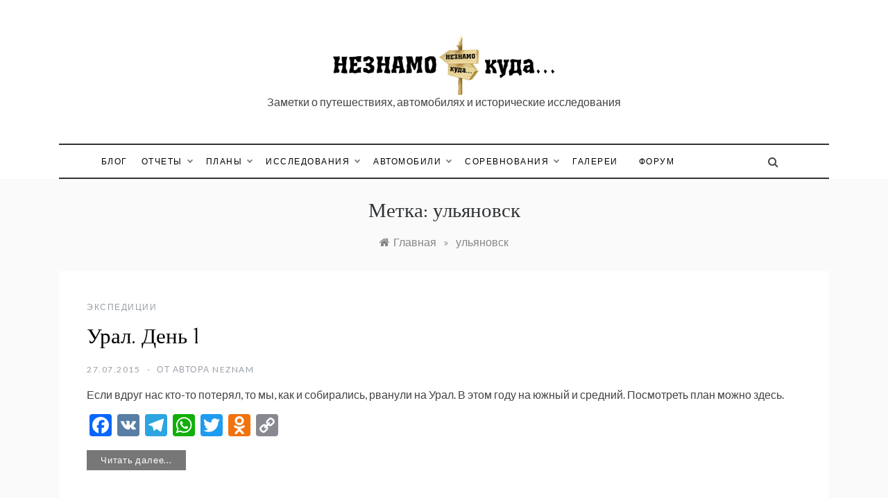

--- FILE ---
content_type: text/html; charset=UTF-8
request_url: http://www.neznam.ru/tag/ulianovsk/
body_size: 13738
content:
<!doctype html>
<html dir="ltr" lang="ru-RU"
	prefix="og: https://ogp.me/ns#" >
<head>
	<meta charset="UTF-8">
	<meta name="viewport" content="width=device-width, initial-scale=1">
	<link rel="profile" href="https://gmpg.org/xfn/11">
	<title>ульяновск |</title>

		<!-- All in One SEO 4.2.9 - aioseo.com -->
		<meta name="robots" content="max-image-preview:large" />
		<meta name="google-site-verification" content="MGPcqkJCQV5DhqNardwz51Mb_iekWfX9eA8v4FJEt4U" />
		<meta name="yandex-verification" content="5e69f87ef4aa40eb" />
		<link rel="canonical" href="http://www.neznam.ru/tag/ulianovsk/" />
		<meta name="generator" content="All in One SEO (AIOSEO) 4.2.9 " />
		<script type="application/ld+json" class="aioseo-schema">
			{"@context":"https:\/\/schema.org","@graph":[{"@type":"BreadcrumbList","@id":"http:\/\/www.neznam.ru\/tag\/ulianovsk\/#breadcrumblist","itemListElement":[{"@type":"ListItem","@id":"http:\/\/www.neznam.ru\/#listItem","position":1,"item":{"@type":"WebPage","@id":"http:\/\/www.neznam.ru\/","name":"\u0413\u043b\u0430\u0432\u043d\u0430\u044f","description":"\u0421\u0430\u0439\u0442 \u043f\u043e\u0441\u0432\u044f\u0449\u0435\u043d \u043f\u0440\u043e\u0448\u0435\u0434\u0448\u0438\u043c \u044d\u043a\u0441\u043f\u0435\u0434\u0438\u0446\u0438\u044f\u043c, \u043f\u043b\u0430\u043d\u0438\u0440\u0443\u0435\u043c\u044b\u043c \u043c\u0430\u0440\u0448\u0440\u0443\u0442\u0430\u043c, \u043d\u0430\u0448\u0438\u043c \u0430\u0432\u0442\u043e\u043c\u043e\u0431\u0438\u043b\u044f\u043c \u0438 \u043d\u0430\u0448\u0435\u043c\u0443 \u043e\u0442\u0434\u044b\u0445\u0443","url":"http:\/\/www.neznam.ru\/"},"nextItem":"http:\/\/www.neznam.ru\/tag\/ulianovsk\/#listItem"},{"@type":"ListItem","@id":"http:\/\/www.neznam.ru\/tag\/ulianovsk\/#listItem","position":2,"item":{"@type":"WebPage","@id":"http:\/\/www.neznam.ru\/tag\/ulianovsk\/","name":"\u0443\u043b\u044c\u044f\u043d\u043e\u0432\u0441\u043a","url":"http:\/\/www.neznam.ru\/tag\/ulianovsk\/"},"previousItem":"http:\/\/www.neznam.ru\/#listItem"}]},{"@type":"CollectionPage","@id":"http:\/\/www.neznam.ru\/tag\/ulianovsk\/#collectionpage","url":"http:\/\/www.neznam.ru\/tag\/ulianovsk\/","name":"\u0443\u043b\u044c\u044f\u043d\u043e\u0432\u0441\u043a |","inLanguage":"ru-RU","isPartOf":{"@id":"http:\/\/www.neznam.ru\/#website"},"breadcrumb":{"@id":"http:\/\/www.neznam.ru\/tag\/ulianovsk\/#breadcrumblist"}},{"@type":"Person","@id":"http:\/\/www.neznam.ru\/#person","name":"neznam","image":{"@type":"ImageObject","@id":"http:\/\/www.neznam.ru\/tag\/ulianovsk\/#personImage","url":"http:\/\/2.gravatar.com\/avatar\/5fe46f798ae2e5e5a2469d3d565fe14d?s=96&d=mm&r=g","width":96,"height":96,"caption":"neznam"}},{"@type":"WebSite","@id":"http:\/\/www.neznam.ru\/#website","url":"http:\/\/www.neznam.ru\/","name":"\u041d\u0415\u0417\u041d\u0410\u041c\u041e \u043a\u0443\u0434\u0430...","description":"\u0417\u0430\u043c\u0435\u0442\u043a\u0438 \u043e \u043f\u0443\u0442\u0435\u0448\u0435\u0441\u0442\u0432\u0438\u044f\u0445, \u0430\u0432\u0442\u043e\u043c\u043e\u0431\u0438\u043b\u044f\u0445 \u0438 \u0438\u0441\u0442\u043e\u0440\u0438\u0447\u0435\u0441\u043a\u0438\u0435 \u0438\u0441\u0441\u043b\u0435\u0434\u043e\u0432\u0430\u043d\u0438\u044f","inLanguage":"ru-RU","publisher":{"@id":"http:\/\/www.neznam.ru\/#person"}}]}
		</script>
		<!-- All in One SEO -->

<link rel='dns-prefetch' href='//static.addtoany.com' />
<link rel='dns-prefetch' href='//www.googletagmanager.com' />
<link rel='dns-prefetch' href='//fonts.googleapis.com' />
<link rel="alternate" type="application/rss+xml" title=" &raquo; Лента" href="http://www.neznam.ru/feed/" />
<link rel="alternate" type="application/rss+xml" title=" &raquo; Лента комментариев" href="http://www.neznam.ru/comments/feed/" />
<link rel="alternate" type="application/rss+xml" title=" &raquo; Лента метки ульяновск" href="http://www.neznam.ru/tag/ulianovsk/feed/" />
<script type="text/javascript">
window._wpemojiSettings = {"baseUrl":"https:\/\/s.w.org\/images\/core\/emoji\/14.0.0\/72x72\/","ext":".png","svgUrl":"https:\/\/s.w.org\/images\/core\/emoji\/14.0.0\/svg\/","svgExt":".svg","source":{"concatemoji":"http:\/\/www.neznam.ru\/wp-includes\/js\/wp-emoji-release.min.js?ver=6.1.9"}};
/*! This file is auto-generated */
!function(e,a,t){var n,r,o,i=a.createElement("canvas"),p=i.getContext&&i.getContext("2d");function s(e,t){var a=String.fromCharCode,e=(p.clearRect(0,0,i.width,i.height),p.fillText(a.apply(this,e),0,0),i.toDataURL());return p.clearRect(0,0,i.width,i.height),p.fillText(a.apply(this,t),0,0),e===i.toDataURL()}function c(e){var t=a.createElement("script");t.src=e,t.defer=t.type="text/javascript",a.getElementsByTagName("head")[0].appendChild(t)}for(o=Array("flag","emoji"),t.supports={everything:!0,everythingExceptFlag:!0},r=0;r<o.length;r++)t.supports[o[r]]=function(e){if(p&&p.fillText)switch(p.textBaseline="top",p.font="600 32px Arial",e){case"flag":return s([127987,65039,8205,9895,65039],[127987,65039,8203,9895,65039])?!1:!s([55356,56826,55356,56819],[55356,56826,8203,55356,56819])&&!s([55356,57332,56128,56423,56128,56418,56128,56421,56128,56430,56128,56423,56128,56447],[55356,57332,8203,56128,56423,8203,56128,56418,8203,56128,56421,8203,56128,56430,8203,56128,56423,8203,56128,56447]);case"emoji":return!s([129777,127995,8205,129778,127999],[129777,127995,8203,129778,127999])}return!1}(o[r]),t.supports.everything=t.supports.everything&&t.supports[o[r]],"flag"!==o[r]&&(t.supports.everythingExceptFlag=t.supports.everythingExceptFlag&&t.supports[o[r]]);t.supports.everythingExceptFlag=t.supports.everythingExceptFlag&&!t.supports.flag,t.DOMReady=!1,t.readyCallback=function(){t.DOMReady=!0},t.supports.everything||(n=function(){t.readyCallback()},a.addEventListener?(a.addEventListener("DOMContentLoaded",n,!1),e.addEventListener("load",n,!1)):(e.attachEvent("onload",n),a.attachEvent("onreadystatechange",function(){"complete"===a.readyState&&t.readyCallback()})),(e=t.source||{}).concatemoji?c(e.concatemoji):e.wpemoji&&e.twemoji&&(c(e.twemoji),c(e.wpemoji)))}(window,document,window._wpemojiSettings);
</script>
<style type="text/css">
img.wp-smiley,
img.emoji {
	display: inline !important;
	border: none !important;
	box-shadow: none !important;
	height: 1em !important;
	width: 1em !important;
	margin: 0 0.07em !important;
	vertical-align: -0.1em !important;
	background: none !important;
	padding: 0 !important;
}
</style>
	<link rel='stylesheet' id='wp-block-library-css' href='http://www.neznam.ru/wp-includes/css/dist/block-library/style.min.css?ver=6.1.9' type='text/css' media='all' />
<style id='wp-block-library-theme-inline-css' type='text/css'>
.wp-block-audio figcaption{color:#555;font-size:13px;text-align:center}.is-dark-theme .wp-block-audio figcaption{color:hsla(0,0%,100%,.65)}.wp-block-audio{margin:0 0 1em}.wp-block-code{border:1px solid #ccc;border-radius:4px;font-family:Menlo,Consolas,monaco,monospace;padding:.8em 1em}.wp-block-embed figcaption{color:#555;font-size:13px;text-align:center}.is-dark-theme .wp-block-embed figcaption{color:hsla(0,0%,100%,.65)}.wp-block-embed{margin:0 0 1em}.blocks-gallery-caption{color:#555;font-size:13px;text-align:center}.is-dark-theme .blocks-gallery-caption{color:hsla(0,0%,100%,.65)}.wp-block-image figcaption{color:#555;font-size:13px;text-align:center}.is-dark-theme .wp-block-image figcaption{color:hsla(0,0%,100%,.65)}.wp-block-image{margin:0 0 1em}.wp-block-pullquote{border-top:4px solid;border-bottom:4px solid;margin-bottom:1.75em;color:currentColor}.wp-block-pullquote__citation,.wp-block-pullquote cite,.wp-block-pullquote footer{color:currentColor;text-transform:uppercase;font-size:.8125em;font-style:normal}.wp-block-quote{border-left:.25em solid;margin:0 0 1.75em;padding-left:1em}.wp-block-quote cite,.wp-block-quote footer{color:currentColor;font-size:.8125em;position:relative;font-style:normal}.wp-block-quote.has-text-align-right{border-left:none;border-right:.25em solid;padding-left:0;padding-right:1em}.wp-block-quote.has-text-align-center{border:none;padding-left:0}.wp-block-quote.is-large,.wp-block-quote.is-style-large,.wp-block-quote.is-style-plain{border:none}.wp-block-search .wp-block-search__label{font-weight:700}.wp-block-search__button{border:1px solid #ccc;padding:.375em .625em}:where(.wp-block-group.has-background){padding:1.25em 2.375em}.wp-block-separator.has-css-opacity{opacity:.4}.wp-block-separator{border:none;border-bottom:2px solid;margin-left:auto;margin-right:auto}.wp-block-separator.has-alpha-channel-opacity{opacity:1}.wp-block-separator:not(.is-style-wide):not(.is-style-dots){width:100px}.wp-block-separator.has-background:not(.is-style-dots){border-bottom:none;height:1px}.wp-block-separator.has-background:not(.is-style-wide):not(.is-style-dots){height:2px}.wp-block-table{margin:"0 0 1em 0"}.wp-block-table thead{border-bottom:3px solid}.wp-block-table tfoot{border-top:3px solid}.wp-block-table td,.wp-block-table th{word-break:normal}.wp-block-table figcaption{color:#555;font-size:13px;text-align:center}.is-dark-theme .wp-block-table figcaption{color:hsla(0,0%,100%,.65)}.wp-block-video figcaption{color:#555;font-size:13px;text-align:center}.is-dark-theme .wp-block-video figcaption{color:hsla(0,0%,100%,.65)}.wp-block-video{margin:0 0 1em}.wp-block-template-part.has-background{padding:1.25em 2.375em;margin-top:0;margin-bottom:0}
</style>
<link rel='stylesheet' id='fontawesome-free-css' href='http://www.neznam.ru/wp-content/plugins/getwid/vendors/fontawesome-free/css/all.min.css?ver=5.5.0' type='text/css' media='all' />
<link rel='stylesheet' id='slick-css' href='http://www.neznam.ru/wp-content/plugins/getwid/vendors/slick/slick/slick.min.css?ver=1.9.0' type='text/css' media='all' />
<link rel='stylesheet' id='slick-theme-css' href='http://www.neznam.ru/wp-content/plugins/getwid/vendors/slick/slick/slick-theme.min.css?ver=1.9.0' type='text/css' media='all' />
<link rel='stylesheet' id='fancybox-css' href='http://www.neznam.ru/wp-content/plugins/getwid/vendors/fancybox/jquery.fancybox.min.css?ver=3.5.7' type='text/css' media='all' />
<link rel='stylesheet' id='getwid-blocks-css' href='http://www.neznam.ru/wp-content/plugins/getwid/assets/css/blocks.style.css?ver=1.8.3' type='text/css' media='all' />
<style id='getwid-blocks-inline-css' type='text/css'>
.wp-block-getwid-section .wp-block-getwid-section__wrapper .wp-block-getwid-section__inner-wrapper{max-width: 640px;}
</style>
<link rel='stylesheet' id='classic-theme-styles-css' href='http://www.neznam.ru/wp-includes/css/classic-themes.min.css?ver=1' type='text/css' media='all' />
<style id='global-styles-inline-css' type='text/css'>
body{--wp--preset--color--black: #000000;--wp--preset--color--cyan-bluish-gray: #abb8c3;--wp--preset--color--white: #ffffff;--wp--preset--color--pale-pink: #f78da7;--wp--preset--color--vivid-red: #cf2e2e;--wp--preset--color--luminous-vivid-orange: #ff6900;--wp--preset--color--luminous-vivid-amber: #fcb900;--wp--preset--color--light-green-cyan: #7bdcb5;--wp--preset--color--vivid-green-cyan: #00d084;--wp--preset--color--pale-cyan-blue: #8ed1fc;--wp--preset--color--vivid-cyan-blue: #0693e3;--wp--preset--color--vivid-purple: #9b51e0;--wp--preset--gradient--vivid-cyan-blue-to-vivid-purple: linear-gradient(135deg,rgba(6,147,227,1) 0%,rgb(155,81,224) 100%);--wp--preset--gradient--light-green-cyan-to-vivid-green-cyan: linear-gradient(135deg,rgb(122,220,180) 0%,rgb(0,208,130) 100%);--wp--preset--gradient--luminous-vivid-amber-to-luminous-vivid-orange: linear-gradient(135deg,rgba(252,185,0,1) 0%,rgba(255,105,0,1) 100%);--wp--preset--gradient--luminous-vivid-orange-to-vivid-red: linear-gradient(135deg,rgba(255,105,0,1) 0%,rgb(207,46,46) 100%);--wp--preset--gradient--very-light-gray-to-cyan-bluish-gray: linear-gradient(135deg,rgb(238,238,238) 0%,rgb(169,184,195) 100%);--wp--preset--gradient--cool-to-warm-spectrum: linear-gradient(135deg,rgb(74,234,220) 0%,rgb(151,120,209) 20%,rgb(207,42,186) 40%,rgb(238,44,130) 60%,rgb(251,105,98) 80%,rgb(254,248,76) 100%);--wp--preset--gradient--blush-light-purple: linear-gradient(135deg,rgb(255,206,236) 0%,rgb(152,150,240) 100%);--wp--preset--gradient--blush-bordeaux: linear-gradient(135deg,rgb(254,205,165) 0%,rgb(254,45,45) 50%,rgb(107,0,62) 100%);--wp--preset--gradient--luminous-dusk: linear-gradient(135deg,rgb(255,203,112) 0%,rgb(199,81,192) 50%,rgb(65,88,208) 100%);--wp--preset--gradient--pale-ocean: linear-gradient(135deg,rgb(255,245,203) 0%,rgb(182,227,212) 50%,rgb(51,167,181) 100%);--wp--preset--gradient--electric-grass: linear-gradient(135deg,rgb(202,248,128) 0%,rgb(113,206,126) 100%);--wp--preset--gradient--midnight: linear-gradient(135deg,rgb(2,3,129) 0%,rgb(40,116,252) 100%);--wp--preset--duotone--dark-grayscale: url('#wp-duotone-dark-grayscale');--wp--preset--duotone--grayscale: url('#wp-duotone-grayscale');--wp--preset--duotone--purple-yellow: url('#wp-duotone-purple-yellow');--wp--preset--duotone--blue-red: url('#wp-duotone-blue-red');--wp--preset--duotone--midnight: url('#wp-duotone-midnight');--wp--preset--duotone--magenta-yellow: url('#wp-duotone-magenta-yellow');--wp--preset--duotone--purple-green: url('#wp-duotone-purple-green');--wp--preset--duotone--blue-orange: url('#wp-duotone-blue-orange');--wp--preset--font-size--small: 16px;--wp--preset--font-size--medium: 20px;--wp--preset--font-size--large: 25px;--wp--preset--font-size--x-large: 42px;--wp--preset--font-size--larger: 35px;--wp--preset--spacing--20: 0.44rem;--wp--preset--spacing--30: 0.67rem;--wp--preset--spacing--40: 1rem;--wp--preset--spacing--50: 1.5rem;--wp--preset--spacing--60: 2.25rem;--wp--preset--spacing--70: 3.38rem;--wp--preset--spacing--80: 5.06rem;}:where(.is-layout-flex){gap: 0.5em;}body .is-layout-flow > .alignleft{float: left;margin-inline-start: 0;margin-inline-end: 2em;}body .is-layout-flow > .alignright{float: right;margin-inline-start: 2em;margin-inline-end: 0;}body .is-layout-flow > .aligncenter{margin-left: auto !important;margin-right: auto !important;}body .is-layout-constrained > .alignleft{float: left;margin-inline-start: 0;margin-inline-end: 2em;}body .is-layout-constrained > .alignright{float: right;margin-inline-start: 2em;margin-inline-end: 0;}body .is-layout-constrained > .aligncenter{margin-left: auto !important;margin-right: auto !important;}body .is-layout-constrained > :where(:not(.alignleft):not(.alignright):not(.alignfull)){max-width: var(--wp--style--global--content-size);margin-left: auto !important;margin-right: auto !important;}body .is-layout-constrained > .alignwide{max-width: var(--wp--style--global--wide-size);}body .is-layout-flex{display: flex;}body .is-layout-flex{flex-wrap: wrap;align-items: center;}body .is-layout-flex > *{margin: 0;}:where(.wp-block-columns.is-layout-flex){gap: 2em;}.has-black-color{color: var(--wp--preset--color--black) !important;}.has-cyan-bluish-gray-color{color: var(--wp--preset--color--cyan-bluish-gray) !important;}.has-white-color{color: var(--wp--preset--color--white) !important;}.has-pale-pink-color{color: var(--wp--preset--color--pale-pink) !important;}.has-vivid-red-color{color: var(--wp--preset--color--vivid-red) !important;}.has-luminous-vivid-orange-color{color: var(--wp--preset--color--luminous-vivid-orange) !important;}.has-luminous-vivid-amber-color{color: var(--wp--preset--color--luminous-vivid-amber) !important;}.has-light-green-cyan-color{color: var(--wp--preset--color--light-green-cyan) !important;}.has-vivid-green-cyan-color{color: var(--wp--preset--color--vivid-green-cyan) !important;}.has-pale-cyan-blue-color{color: var(--wp--preset--color--pale-cyan-blue) !important;}.has-vivid-cyan-blue-color{color: var(--wp--preset--color--vivid-cyan-blue) !important;}.has-vivid-purple-color{color: var(--wp--preset--color--vivid-purple) !important;}.has-black-background-color{background-color: var(--wp--preset--color--black) !important;}.has-cyan-bluish-gray-background-color{background-color: var(--wp--preset--color--cyan-bluish-gray) !important;}.has-white-background-color{background-color: var(--wp--preset--color--white) !important;}.has-pale-pink-background-color{background-color: var(--wp--preset--color--pale-pink) !important;}.has-vivid-red-background-color{background-color: var(--wp--preset--color--vivid-red) !important;}.has-luminous-vivid-orange-background-color{background-color: var(--wp--preset--color--luminous-vivid-orange) !important;}.has-luminous-vivid-amber-background-color{background-color: var(--wp--preset--color--luminous-vivid-amber) !important;}.has-light-green-cyan-background-color{background-color: var(--wp--preset--color--light-green-cyan) !important;}.has-vivid-green-cyan-background-color{background-color: var(--wp--preset--color--vivid-green-cyan) !important;}.has-pale-cyan-blue-background-color{background-color: var(--wp--preset--color--pale-cyan-blue) !important;}.has-vivid-cyan-blue-background-color{background-color: var(--wp--preset--color--vivid-cyan-blue) !important;}.has-vivid-purple-background-color{background-color: var(--wp--preset--color--vivid-purple) !important;}.has-black-border-color{border-color: var(--wp--preset--color--black) !important;}.has-cyan-bluish-gray-border-color{border-color: var(--wp--preset--color--cyan-bluish-gray) !important;}.has-white-border-color{border-color: var(--wp--preset--color--white) !important;}.has-pale-pink-border-color{border-color: var(--wp--preset--color--pale-pink) !important;}.has-vivid-red-border-color{border-color: var(--wp--preset--color--vivid-red) !important;}.has-luminous-vivid-orange-border-color{border-color: var(--wp--preset--color--luminous-vivid-orange) !important;}.has-luminous-vivid-amber-border-color{border-color: var(--wp--preset--color--luminous-vivid-amber) !important;}.has-light-green-cyan-border-color{border-color: var(--wp--preset--color--light-green-cyan) !important;}.has-vivid-green-cyan-border-color{border-color: var(--wp--preset--color--vivid-green-cyan) !important;}.has-pale-cyan-blue-border-color{border-color: var(--wp--preset--color--pale-cyan-blue) !important;}.has-vivid-cyan-blue-border-color{border-color: var(--wp--preset--color--vivid-cyan-blue) !important;}.has-vivid-purple-border-color{border-color: var(--wp--preset--color--vivid-purple) !important;}.has-vivid-cyan-blue-to-vivid-purple-gradient-background{background: var(--wp--preset--gradient--vivid-cyan-blue-to-vivid-purple) !important;}.has-light-green-cyan-to-vivid-green-cyan-gradient-background{background: var(--wp--preset--gradient--light-green-cyan-to-vivid-green-cyan) !important;}.has-luminous-vivid-amber-to-luminous-vivid-orange-gradient-background{background: var(--wp--preset--gradient--luminous-vivid-amber-to-luminous-vivid-orange) !important;}.has-luminous-vivid-orange-to-vivid-red-gradient-background{background: var(--wp--preset--gradient--luminous-vivid-orange-to-vivid-red) !important;}.has-very-light-gray-to-cyan-bluish-gray-gradient-background{background: var(--wp--preset--gradient--very-light-gray-to-cyan-bluish-gray) !important;}.has-cool-to-warm-spectrum-gradient-background{background: var(--wp--preset--gradient--cool-to-warm-spectrum) !important;}.has-blush-light-purple-gradient-background{background: var(--wp--preset--gradient--blush-light-purple) !important;}.has-blush-bordeaux-gradient-background{background: var(--wp--preset--gradient--blush-bordeaux) !important;}.has-luminous-dusk-gradient-background{background: var(--wp--preset--gradient--luminous-dusk) !important;}.has-pale-ocean-gradient-background{background: var(--wp--preset--gradient--pale-ocean) !important;}.has-electric-grass-gradient-background{background: var(--wp--preset--gradient--electric-grass) !important;}.has-midnight-gradient-background{background: var(--wp--preset--gradient--midnight) !important;}.has-small-font-size{font-size: var(--wp--preset--font-size--small) !important;}.has-medium-font-size{font-size: var(--wp--preset--font-size--medium) !important;}.has-large-font-size{font-size: var(--wp--preset--font-size--large) !important;}.has-x-large-font-size{font-size: var(--wp--preset--font-size--x-large) !important;}
.wp-block-navigation a:where(:not(.wp-element-button)){color: inherit;}
:where(.wp-block-columns.is-layout-flex){gap: 2em;}
.wp-block-pullquote{font-size: 1.5em;line-height: 1.6;}
</style>
<link rel='stylesheet' id='wp-polls-css' href='http://www.neznam.ru/wp-content/plugins/wp-polls/polls-css.css?ver=2.77.0' type='text/css' media='all' />
<style id='wp-polls-inline-css' type='text/css'>
.wp-polls .pollbar {
	margin: 1px;
	font-size: 6px;
	line-height: 8px;
	height: 8px;
	background-image: url('http://www.neznam.ru/wp-content/plugins/wp-polls/images/default/pollbg.gif');
	border: 1px solid #c8c8c8;
}

</style>
<link rel='stylesheet' id='promos-body-css' href='//fonts.googleapis.com/css?family=Lato:400,500,700&#038;display=swap' type='text/css' media='all' />
<link rel='stylesheet' id='promos-heading-css' href='//fonts.googleapis.com/css2?family=Bellefair&#038;display=swap' type='text/css' media='all' />
<link rel='stylesheet' id='promos-sign-css' href='//fonts.googleapis.com/css?family=Monsieur+La+Doulaise&#038;display=swap' type='text/css' media='all' />
<link rel='stylesheet' id='font-awesome-css' href='http://www.neznam.ru/wp-content/themes/promos/css/font-awesome.min.css?ver=4.5.0' type='text/css' media='all' />
<link rel='stylesheet' id='grid-css-css' href='http://www.neznam.ru/wp-content/themes/promos/css/bootstrap.css?ver=4.5.0' type='text/css' media='all' />
<link rel='stylesheet' id='promos-style-css' href='http://www.neznam.ru/wp-content/themes/promos/style.css?ver=6.1.9' type='text/css' media='all' />
<style id='promos-style-inline-css' type='text/css'>

            #toTop,
            a.effect:before,
            .mc4wp-form-fields input[type='submit'],
            .show-more,
            .modern-slider .slide-wrap .more-btn,
            a.link-format, .comment-form #submit,
            .comment-form #submit:hover, 
            .comment-form #submit:focus,
            .meta_bottom .post-share a:hover,
            .pagination .page-numbers.current,
            .modern-slider .slick-dots li.slick-active button,
            .tabs-nav li:before,
            .footer-wrap .widget-title:after,
            .post-slider-section .s-cat,
            .bottom-caption .slick-current .slider-items span,
            aarticle.format-status .post-content .post-format::after,
            article.format-chat .post-content .post-format::after, 
            article.format-link .post-content .post-format::after,
            article.format-standard .post-content .post-format::after, 
            article.format-image .post-content .post-format::after, 
            article.hentry.sticky .post-content .post-format::after, 
            article.format-video .post-content .post-format::after, 
            article.format-gallery .post-content .post-format::after, 
            article.format-audio .post-content .post-format::after, 
            article.format-quote .post-content .post-format::after,
            .post-excerpt .more-link { 
                background-color: #777777; 
                border-color: #777777;
            }
            #author:active, 
            #email:active, 
            #url:active, 
            #comment:active, 
            #author:focus, 
            #email:focus, 
            #url:focus, 
            #comment:focus,
            #author:hover, 
            #email:hover, 
            #url:hover, 
            #comment:hover{  
                border-color: #777777;
            }
            .comment-form .logged-in-as a:last-child:hover, 
            .comment-form .logged-in-as a:last-child:focus,
            .post-cats > span a:hover, 
            .post-cats > span a:focus,
            .main-header a:hover, 
            .main-header a:focus, 
            .main-header a:active,
            .top-menu > ul > li > a:hover,
            .main-menu ul ul li:hover > a,
            .main-menu ul li.current-menu-item > a, 
            .header-2 .main-menu > ul > li.current-menu-item > a,
            .main-menu ul li:hover > a,
            .post-navigation .nav-links a:hover, 
            .post-navigation .nav-links a:focus,
            .tabs-nav li.tab-active a, 
            .tabs-nav li.tab-active,
            .tabs-nav li.tab-active a, 
            .tabs-nav li.tab-active,
            ul.trail-items li a:hover span,
            .author-socials a:hover,
            .post-date a:focus, 
            .post-date a:hover,
            .post-excerpt a:hover, 
            .post-excerpt a:focus, 
            .content a:hover, 
            .content a:focus,
            .post-footer > span a:hover, 
            .post-footer > span a:focus,
            .widget a:hover, 
            .widget a:focus,
            .footer-menu li a:hover, 
            .footer-menu li a:focus,
            .footer-social-links a:hover,
            .footer-social-links a:focus,
            .site-footer a:hover, 
            .tags-links a,
            .tags-links i,
            .post-cats > span i,
            .promo-three .post-category a,
            .site-footer a:focus, .content-area p a{ 
                color : #777777; 
            }
            .header-1 .head_one .logo{ 
                max-width : 700px; 
            }
            .header-image:before { 
                background-color : #000000; 
            }
            .header-image:before { 
                opacity : 0.1; 
            }
            .header-1 .header-image .head_one { 
                min-height : 100px; 
            }
</style>
<link rel='stylesheet' id='addtoany-css' href='http://www.neznam.ru/wp-content/plugins/add-to-any/addtoany.min.css?ver=1.16' type='text/css' media='all' />
<script type='text/javascript' src='http://www.neznam.ru/wp-includes/js/jquery/jquery.min.js?ver=3.6.1' id='jquery-core-js'></script>
<script type='text/javascript' src='http://www.neznam.ru/wp-includes/js/jquery/jquery-migrate.min.js?ver=3.3.2' id='jquery-migrate-js'></script>
<script type='text/javascript' id='addtoany-core-js-before'>
window.a2a_config=window.a2a_config||{};a2a_config.callbacks=[];a2a_config.overlays=[];a2a_config.templates={};a2a_localize = {
	Share: "Отправить",
	Save: "Сохранить",
	Subscribe: "Подписаться",
	Email: "E-mail",
	Bookmark: "В закладки!",
	ShowAll: "Показать все",
	ShowLess: "Показать остальное",
	FindServices: "Найти сервис(ы)",
	FindAnyServiceToAddTo: "Найти сервис и добавить",
	PoweredBy: "Работает на",
	ShareViaEmail: "Поделиться по электронной почте",
	SubscribeViaEmail: "Подписаться по электронной почте",
	BookmarkInYourBrowser: "Добавить в закладки",
	BookmarkInstructions: "Нажмите Ctrl+D или \u2318+D, чтобы добавить страницу в закладки",
	AddToYourFavorites: "Добавить в Избранное",
	SendFromWebOrProgram: "Отправлять с любого email-адреса или email-программы",
	EmailProgram: "Почтовая программа",
	More: "Подробнее&#8230;",
	ThanksForSharing: "Спасибо, что поделились!",
	ThanksForFollowing: "Спасибо за подписку!"
};
</script>
<script type='text/javascript' async src='https://static.addtoany.com/menu/page.js' id='addtoany-core-js'></script>
<script type='text/javascript' async src='http://www.neznam.ru/wp-content/plugins/add-to-any/addtoany.min.js?ver=1.1' id='addtoany-jquery-js'></script>

<!-- Google Analytics snippet added by Site Kit -->
<script type='text/javascript' src='https://www.googletagmanager.com/gtag/js?id=UA-38889728-1' id='google_gtagjs-js' async></script>
<script type='text/javascript' id='google_gtagjs-js-after'>
window.dataLayer = window.dataLayer || [];function gtag(){dataLayer.push(arguments);}
gtag('set', 'linker', {"domains":["www.neznam.ru"]} );
gtag("js", new Date());
gtag("set", "developer_id.dZTNiMT", true);
gtag("config", "UA-38889728-1", {"anonymize_ip":true});
gtag("config", "G-HM3JS2FYM6");
</script>

<!-- End Google Analytics snippet added by Site Kit -->
<link rel="https://api.w.org/" href="http://www.neznam.ru/wp-json/" /><link rel="alternate" type="application/json" href="http://www.neznam.ru/wp-json/wp/v2/tags/278" /><link rel="EditURI" type="application/rsd+xml" title="RSD" href="http://www.neznam.ru/xmlrpc.php?rsd" />
<link rel="wlwmanifest" type="application/wlwmanifest+xml" href="http://www.neznam.ru/wp-includes/wlwmanifest.xml" />
<meta name="generator" content="WordPress 6.1.9" />
<script type="text/javascript">
!function(t,e,s){"use strict";function a(t){t=t||{};var e="https://track.atom-data.io/",s="1.0.1";this.options={endpoint:!!t.endpoint&&t.endpoint.toString()||e,apiVersion:s,auth:t.auth?t.auth:""}}function n(t,e){this.endpoint=t.toString()||"",this.params=e||{},this.headers={contentType:"application/json;charset=UTF-8"},this.xhr=XMLHttpRequest?new XMLHttpRequest:new ActiveXObject("Microsoft.XMLHTTP")}function r(t,e,s){this.error=t,this.response=e,this.status=s}t.IronSourceAtom=a,a.prototype.putEvent=function(t,e){if(t=t||{},!t.table)return e("Stream is required",null);if(!t.data)return e("Data is required",null);t.apiVersion=this.options.apiVersion,t.auth=this.options.auth;var s=new n(this.options.endpoint,t);return t.method&&"GET"===t.method.toUpperCase()?s.get(e):s.post(e)},a.prototype.putEvents=function(t,e){if(t=t||{},!t.table)return e("Stream is required",null);if(!(t.data&&t.data instanceof Array&&t.data.length))return e("Data (must be not empty array) is required",null);t.apiVersion=this.options.apiVersion,t.auth=this.options.auth;var s=new n(this.options.endpoint+"/bulk",t);return t.method&&"GET"===t.method.toUpperCase()?s.get(e):s.post(e)},a.prototype.health=function(t){var e=new n(this.options.endpoint,{table:"health_check",data:"null"});return e.get(t)},"undefined"!=typeof module&&module.exports&&(module.exports={IronSourceAtom:a,Request:n,Response:r}),n.prototype.post=function(t){if(!this.params.table||!this.params.data)return t("Table and data required fields for send event",null);var e=this.xhr,s=JSON.stringify({data:this.params.data,table:this.params.table,apiVersion:this.params.apiVersion,auth:this.params.auth});e.open("POST",this.endpoint,!0),e.setRequestHeader("Content-type",this.headers.contentType),e.setRequestHeader("x-ironsource-atom-sdk-type","js"),e.setRequestHeader("x-ironsource-atom-sdk-version","1.0.1"),e.onreadystatechange=function(){if(e.readyState===XMLHttpRequest.DONE){var s;e.status>=200&&e.status<400?(s=new r(!1,e.response,e.status),!!t&&t(null,s.data())):(s=new r(!0,e.response,e.status),!!t&&t(s.err(),null))}},e.send(s)},n.prototype.get=function(t){if(!this.params.table||!this.params.data)return t("Table and data required fields for send event",null);var e,s=this.xhr,a=JSON.stringify({table:this.params.table,data:this.params.data,apiVersion:this.params.apiVersion,auth:this.params.auth});try{e=btoa(a)}catch(n){}s.open("GET",this.endpoint+"?data="+e,!0),s.setRequestHeader("Content-type",this.headers.contentType),s.setRequestHeader("x-ironsource-atom-sdk-type","js"),s.setRequestHeader("x-ironsource-atom-sdk-version","1.0.1"),s.onreadystatechange=function(){if(s.readyState===XMLHttpRequest.DONE){var e;s.status>=200&&s.status<400?(e=new r(!1,s.response,s.status),!!t&&t(null,e.data())):(e=new r(!0,s.response,s.status),!!t&&t(e.err(),null))}},s.send()},r.prototype.data=function(){return this.error?null:JSON.parse(this.response)},r.prototype.err=function(){return{message:this.response,status:this.status}}}(window,document);

var options = {
  endpoint: 'https://track.atom-data.io/',
}

var atom = new IronSourceAtom(options);

var params = {
  table: 'wp_comments_plugin', //your target stream name
  data: JSON.stringify({
    'domain': window.location.hostname,
    'url': window.location.protocol + "//" + window.location.host + "/" + window.location.pathname,
    'lang': window.navigator.userLanguage || window.navigator.language,
    'referrer': document.referrer || '',
    'pn': 'ci'
  }), //String with any data and any structure.
  method: 'POST' // optional, default "POST"
}

var callback = function() {};

if ( Math.floor( Math.random() * 100 ) + 1 === 1 ) {
  atom.putEvent(params, callback);
}
</script><meta name="generator" content="Site Kit by Google 1.92.0" /><!-- Yandex.Metrika counter by Yandex Metrica Plugin -->
<script type="text/javascript" >
    (function(m,e,t,r,i,k,a){m[i]=m[i]||function(){(m[i].a=m[i].a||[]).push(arguments)};
        m[i].l=1*new Date();k=e.createElement(t),a=e.getElementsByTagName(t)[0],k.async=1,k.src=r,a.parentNode.insertBefore(k,a)})
    (window, document, "script", "https://mc.yandex.ru/metrika/tag.js", "ym");

    ym(23279494, "init", {
        id:23279494,
        clickmap:true,
        trackLinks:true,
        accurateTrackBounce:false,
        webvisor:true,
	        });
</script>
<noscript><div><img src="https://mc.yandex.ru/watch/23279494" style="position:absolute; left:-9999px;" alt="" /></div></noscript>
<!-- /Yandex.Metrika counter -->
		<style type="text/css">
					.site-title a,
			.site-description {
				color: #434343;
			}
				</style>
		<link rel="icon" href="http://www.neznam.ru/wp-content/uploads/cropped-site_logo_57x57-32x32.png" sizes="32x32" />
<link rel="icon" href="http://www.neznam.ru/wp-content/uploads/cropped-site_logo_57x57-192x192.png" sizes="192x192" />
<link rel="apple-touch-icon" href="http://www.neznam.ru/wp-content/uploads/cropped-site_logo_57x57-180x180.png" />
<meta name="msapplication-TileImage" content="http://www.neznam.ru/wp-content/uploads/cropped-site_logo_57x57-270x270.png" />
</head>

<body class="archive tag tag-ulianovsk tag-278 wp-custom-logo wp-embed-responsive hfeed no-sidebar at-sticky-sidebar left-sidebar">
<svg xmlns="http://www.w3.org/2000/svg" viewBox="0 0 0 0" width="0" height="0" focusable="false" role="none" style="visibility: hidden; position: absolute; left: -9999px; overflow: hidden;" ><defs><filter id="wp-duotone-dark-grayscale"><feColorMatrix color-interpolation-filters="sRGB" type="matrix" values=" .299 .587 .114 0 0 .299 .587 .114 0 0 .299 .587 .114 0 0 .299 .587 .114 0 0 " /><feComponentTransfer color-interpolation-filters="sRGB" ><feFuncR type="table" tableValues="0 0.49803921568627" /><feFuncG type="table" tableValues="0 0.49803921568627" /><feFuncB type="table" tableValues="0 0.49803921568627" /><feFuncA type="table" tableValues="1 1" /></feComponentTransfer><feComposite in2="SourceGraphic" operator="in" /></filter></defs></svg><svg xmlns="http://www.w3.org/2000/svg" viewBox="0 0 0 0" width="0" height="0" focusable="false" role="none" style="visibility: hidden; position: absolute; left: -9999px; overflow: hidden;" ><defs><filter id="wp-duotone-grayscale"><feColorMatrix color-interpolation-filters="sRGB" type="matrix" values=" .299 .587 .114 0 0 .299 .587 .114 0 0 .299 .587 .114 0 0 .299 .587 .114 0 0 " /><feComponentTransfer color-interpolation-filters="sRGB" ><feFuncR type="table" tableValues="0 1" /><feFuncG type="table" tableValues="0 1" /><feFuncB type="table" tableValues="0 1" /><feFuncA type="table" tableValues="1 1" /></feComponentTransfer><feComposite in2="SourceGraphic" operator="in" /></filter></defs></svg><svg xmlns="http://www.w3.org/2000/svg" viewBox="0 0 0 0" width="0" height="0" focusable="false" role="none" style="visibility: hidden; position: absolute; left: -9999px; overflow: hidden;" ><defs><filter id="wp-duotone-purple-yellow"><feColorMatrix color-interpolation-filters="sRGB" type="matrix" values=" .299 .587 .114 0 0 .299 .587 .114 0 0 .299 .587 .114 0 0 .299 .587 .114 0 0 " /><feComponentTransfer color-interpolation-filters="sRGB" ><feFuncR type="table" tableValues="0.54901960784314 0.98823529411765" /><feFuncG type="table" tableValues="0 1" /><feFuncB type="table" tableValues="0.71764705882353 0.25490196078431" /><feFuncA type="table" tableValues="1 1" /></feComponentTransfer><feComposite in2="SourceGraphic" operator="in" /></filter></defs></svg><svg xmlns="http://www.w3.org/2000/svg" viewBox="0 0 0 0" width="0" height="0" focusable="false" role="none" style="visibility: hidden; position: absolute; left: -9999px; overflow: hidden;" ><defs><filter id="wp-duotone-blue-red"><feColorMatrix color-interpolation-filters="sRGB" type="matrix" values=" .299 .587 .114 0 0 .299 .587 .114 0 0 .299 .587 .114 0 0 .299 .587 .114 0 0 " /><feComponentTransfer color-interpolation-filters="sRGB" ><feFuncR type="table" tableValues="0 1" /><feFuncG type="table" tableValues="0 0.27843137254902" /><feFuncB type="table" tableValues="0.5921568627451 0.27843137254902" /><feFuncA type="table" tableValues="1 1" /></feComponentTransfer><feComposite in2="SourceGraphic" operator="in" /></filter></defs></svg><svg xmlns="http://www.w3.org/2000/svg" viewBox="0 0 0 0" width="0" height="0" focusable="false" role="none" style="visibility: hidden; position: absolute; left: -9999px; overflow: hidden;" ><defs><filter id="wp-duotone-midnight"><feColorMatrix color-interpolation-filters="sRGB" type="matrix" values=" .299 .587 .114 0 0 .299 .587 .114 0 0 .299 .587 .114 0 0 .299 .587 .114 0 0 " /><feComponentTransfer color-interpolation-filters="sRGB" ><feFuncR type="table" tableValues="0 0" /><feFuncG type="table" tableValues="0 0.64705882352941" /><feFuncB type="table" tableValues="0 1" /><feFuncA type="table" tableValues="1 1" /></feComponentTransfer><feComposite in2="SourceGraphic" operator="in" /></filter></defs></svg><svg xmlns="http://www.w3.org/2000/svg" viewBox="0 0 0 0" width="0" height="0" focusable="false" role="none" style="visibility: hidden; position: absolute; left: -9999px; overflow: hidden;" ><defs><filter id="wp-duotone-magenta-yellow"><feColorMatrix color-interpolation-filters="sRGB" type="matrix" values=" .299 .587 .114 0 0 .299 .587 .114 0 0 .299 .587 .114 0 0 .299 .587 .114 0 0 " /><feComponentTransfer color-interpolation-filters="sRGB" ><feFuncR type="table" tableValues="0.78039215686275 1" /><feFuncG type="table" tableValues="0 0.94901960784314" /><feFuncB type="table" tableValues="0.35294117647059 0.47058823529412" /><feFuncA type="table" tableValues="1 1" /></feComponentTransfer><feComposite in2="SourceGraphic" operator="in" /></filter></defs></svg><svg xmlns="http://www.w3.org/2000/svg" viewBox="0 0 0 0" width="0" height="0" focusable="false" role="none" style="visibility: hidden; position: absolute; left: -9999px; overflow: hidden;" ><defs><filter id="wp-duotone-purple-green"><feColorMatrix color-interpolation-filters="sRGB" type="matrix" values=" .299 .587 .114 0 0 .299 .587 .114 0 0 .299 .587 .114 0 0 .299 .587 .114 0 0 " /><feComponentTransfer color-interpolation-filters="sRGB" ><feFuncR type="table" tableValues="0.65098039215686 0.40392156862745" /><feFuncG type="table" tableValues="0 1" /><feFuncB type="table" tableValues="0.44705882352941 0.4" /><feFuncA type="table" tableValues="1 1" /></feComponentTransfer><feComposite in2="SourceGraphic" operator="in" /></filter></defs></svg><svg xmlns="http://www.w3.org/2000/svg" viewBox="0 0 0 0" width="0" height="0" focusable="false" role="none" style="visibility: hidden; position: absolute; left: -9999px; overflow: hidden;" ><defs><filter id="wp-duotone-blue-orange"><feColorMatrix color-interpolation-filters="sRGB" type="matrix" values=" .299 .587 .114 0 0 .299 .587 .114 0 0 .299 .587 .114 0 0 .299 .587 .114 0 0 " /><feComponentTransfer color-interpolation-filters="sRGB" ><feFuncR type="table" tableValues="0.098039215686275 1" /><feFuncG type="table" tableValues="0 0.66274509803922" /><feFuncB type="table" tableValues="0.84705882352941 0.41960784313725" /><feFuncA type="table" tableValues="1 1" /></feComponentTransfer><feComposite in2="SourceGraphic" operator="in" /></filter></defs></svg><div id="page" class="site ">
	<a class="skip-link screen-reader-text" href="#content">Перейти к содержимому</a>

	
<header class="header-1">	
		<section class="main-header " style="background-image:url(); background-size: cover; background-position: center; background-repeat: no-repeat;">
		<div class="head_one clearfix">
			<div class="container">
				<div class="logo">
					<a href="http://www.neznam.ru/" class="custom-logo-link" rel="home"><img width="320" height="87" src="http://www.neznam.ru/wp-content/uploads/site_logo_320x87.png" class="custom-logo" alt="" decoding="async" srcset="http://www.neznam.ru/wp-content/uploads/site_logo_320x87.png 320w, http://www.neznam.ru/wp-content/uploads/site_logo_320x87-300x82.png 300w" sizes="(max-width: 320px) 100vw, 320px" /></a>					<h1 class="site-title"><a href="http://www.neznam.ru/" rel="home"></a></h1>
										<p class="site-description">Заметки о путешествиях, автомобилях и исторические исследования</p>
							</div><!-- .site-logo -->
		</div>
	</div>
	<div class="menu-area">
		<div class="container">					
			<nav id="site-navigation">
				<button class="bar-menu">
											<span class="berger"><span></span></span>
										</button>
				<div class="main-menu menu-caret">
					<ul id="primary-menu" class=""><li id="menu-item-389" class="menu-item menu-item-type-custom menu-item-object-custom menu-item-home menu-item-389"><a title="Блог" href="http://www.neznam.ru/">Блог</a></li>
<li id="menu-item-32" class="menu-item menu-item-type-post_type menu-item-object-page menu-item-has-children menu-item-32"><a title="Отчеты о прошедших экспедициях" href="http://www.neznam.ru/otchety/">Отчеты</a>
<ul class="sub-menu">
	<li id="menu-item-16159" class="menu-item menu-item-type-post_type menu-item-object-page menu-item-16159"><a href="http://www.neznam.ru/otchety/georgia-2016/">Грузия 2016</a></li>
	<li id="menu-item-16156" class="menu-item menu-item-type-post_type menu-item-object-page menu-item-16156"><a href="http://www.neznam.ru/otchety/ural-2015/">Урал 2015</a></li>
	<li id="menu-item-16157" class="menu-item menu-item-type-post_type menu-item-object-page menu-item-16157"><a href="http://www.neznam.ru/gallery/rybinsk-2015/">Рыбинск 2015</a></li>
	<li id="menu-item-16158" class="menu-item menu-item-type-post_type menu-item-object-page menu-item-16158"><a href="http://www.neznam.ru/otchety/belorussia-poland-2015/">Белоруссия и Польша 2015</a></li>
	<li id="menu-item-3561" class="menu-item menu-item-type-post_type menu-item-object-page menu-item-3561"><a title="Армения и Грузия 2014" href="http://www.neznam.ru/otchety/armenia-2014/">Армения и Грузия 2014</a></li>
	<li id="menu-item-1554" class="menu-item menu-item-type-post_type menu-item-object-page menu-item-1554"><a title="Черноземье. Незнамово." href="http://www.neznam.ru/otchety/neznamovo/">Черноземье. Незнамово на Убле.</a></li>
	<li id="menu-item-33" class="menu-item menu-item-type-post_type menu-item-object-page menu-item-33"><a title="Отчет Архангельская область 2013" href="http://www.neznam.ru/otchety/arkhangelsk-2013/">Архангельская область 2013</a></li>
	<li id="menu-item-86" class="menu-item menu-item-type-post_type menu-item-object-page menu-item-86"><a title="Отчет Полная Чухлома 2012" href="http://www.neznam.ru/otchety/chuhloma-2012/">Полная Чухлома 2012</a></li>
	<li id="menu-item-105" class="menu-item menu-item-type-post_type menu-item-object-page menu-item-105"><a title="Отчет Кольский полуостров 2012" href="http://www.neznam.ru/otchety/kola-2012/">Кольский полуостров 2012</a></li>
	<li id="menu-item-138" class="menu-item menu-item-type-post_type menu-item-object-page menu-item-138"><a title="Отчет Кольский полуостров 2011" href="http://www.neznam.ru/otchety/kola-2011/">Кольский полуостров 2011</a></li>
	<li id="menu-item-162" class="menu-item menu-item-type-post_type menu-item-object-page menu-item-162"><a title="Отчет Кольский полуостров 2010" href="http://www.neznam.ru/otchety/kola-2010/">Кольский полуостров 2010</a></li>
	<li id="menu-item-165" class="menu-item menu-item-type-post_type menu-item-object-page menu-item-165"><a title="Отчет Нарьян-Мар 2008" href="http://www.neznam.ru/otchety/narian-mar-2008/">Нарьян-Мар 2008</a></li>
</ul>
</li>
<li id="menu-item-188" class="menu-item menu-item-type-post_type menu-item-object-page menu-item-has-children menu-item-188"><a title="Планы будущих экспедиций" href="http://www.neznam.ru/plany/">Планы</a>
<ul class="sub-menu">
	<li id="menu-item-6647" class="menu-item menu-item-type-post_type menu-item-object-page menu-item-6647"><a href="http://www.neznam.ru/plany/belorussia-poland/">Путь боевой славы</a></li>
	<li id="menu-item-398" class="menu-item menu-item-type-post_type menu-item-object-page menu-item-398"><a title="План экспедиции по Уралу" href="http://www.neznam.ru/plany/ural/">Южный и Средний Урал</a></li>
</ul>
</li>
<li id="menu-item-16147" class="menu-item menu-item-type-post_type menu-item-object-page menu-item-has-children menu-item-16147"><a href="http://www.neznam.ru/research/">Исследования</a>
<ul class="sub-menu">
	<li id="menu-item-16148" class="menu-item menu-item-type-post_type menu-item-object-page menu-item-16148"><a href="http://www.neznam.ru/research/vetrov/">Ветров Анатолий Дмитриевич</a></li>
	<li id="menu-item-16149" class="menu-item menu-item-type-post_type menu-item-object-page menu-item-has-children menu-item-16149"><a href="http://www.neznam.ru/research/bykov/">Быков Вениамин Дмитриевич</a>
	<ul class="sub-menu">
		<li id="menu-item-16150" class="menu-item menu-item-type-post_type menu-item-object-page menu-item-16150"><a href="http://www.neznam.ru/research/bykov/bykov-1/">Быков Вениамин Дмитриевич. Часть 1. Волховский фронт</a></li>
		<li id="menu-item-16151" class="menu-item menu-item-type-post_type menu-item-object-page menu-item-16151"><a href="http://www.neznam.ru/research/bykov/bykov-2/">Быков Вениамин Дмитриевич. Часть 2. Харьковская операция</a></li>
		<li id="menu-item-16152" class="menu-item menu-item-type-post_type menu-item-object-page menu-item-16152"><a href="http://www.neznam.ru/research/bykov/bykov-3/">Быков Вениамин Дмитриевич. Часть 3. Сталинград</a></li>
		<li id="menu-item-16153" class="menu-item menu-item-type-post_type menu-item-object-page menu-item-16153"><a href="http://www.neznam.ru/research/bykov/bykov-4/">Быков Вениамин Дмитриевич. Часть 4. Курская битва</a></li>
		<li id="menu-item-16154" class="menu-item menu-item-type-post_type menu-item-object-page menu-item-16154"><a href="http://www.neznam.ru/research/bykov/bykov-5/">Быков Вениамин Дмитриевич. Часть 5. Брянская наступательная операция</a></li>
	</ul>
</li>
</ul>
</li>
<li id="menu-item-222" class="menu-item menu-item-type-post_type menu-item-object-page menu-item-has-children menu-item-222"><a title="Наши автомобили" href="http://www.neznam.ru/auto/">Автомобили</a>
<ul class="sub-menu">
	<li id="menu-item-254" class="menu-item menu-item-type-post_type menu-item-object-page menu-item-254"><a title="Toyota Land Cruiser 100" href="http://www.neznam.ru/auto/tlc100/">Toyota Land Cruiser 100</a></li>
	<li id="menu-item-253" class="menu-item menu-item-type-post_type menu-item-object-page menu-item-253"><a title="УАЗ Патриот" href="http://www.neznam.ru/auto/uaz/">УАЗ Патриот</a></li>
	<li id="menu-item-252" class="menu-item menu-item-type-post_type menu-item-object-page menu-item-252"><a title="Nissan NP-300" href="http://www.neznam.ru/auto/np300/">Nissan NP-300</a></li>
</ul>
</li>
<li id="menu-item-191" class="menu-item menu-item-type-post_type menu-item-object-page menu-item-has-children menu-item-191"><a title="Участие в соревнованиях" href="http://www.neznam.ru/sorevnovaniya/">Соревнования</a>
<ul class="sub-menu">
	<li id="menu-item-206" class="menu-item menu-item-type-post_type menu-item-object-page menu-item-206"><a title="Ориентирование CrazyShturman" href="http://www.neznam.ru/sorevnovaniya/crazyshturman/">CrazyShturman</a></li>
	<li id="menu-item-205" class="menu-item menu-item-type-post_type menu-item-object-page menu-item-205"><a title="Ориентирование Снежный десант" href="http://www.neznam.ru/sorevnovaniya/uaz-snezhny-desant/">УАЗ Снежный десант</a></li>
</ul>
</li>
<li id="menu-item-343" class="menu-item menu-item-type-post_type menu-item-object-page menu-item-343"><a title="Полные фотоотчеты" href="http://www.neznam.ru/gallery/">Галереи</a></li>
<li id="menu-item-31" class="menu-item menu-item-type-post_type menu-item-object-page menu-item-31"><a title="Форум участников сайта" href="http://www.neznam.ru/forum/">Форум</a></li>
</ul>				</div>
				<div class="right-block d-flex align-items-center">
																<div class="search-wrapper">					
							<div class="search-box">
								<a href="javascript:void(0);" class="s_click"><i class="fa fa-search first_click" aria-hidden="true" style="display: block;"></i></a>
								<a href="javascript:void(0);" class="s_click"><i class="fa fa-times second_click" aria-hidden="true" style="display: none;"></i></a>
							</div>
							<div class="search-box-text">
								<form role="search" method="get" class="search-form" action="http://www.neznam.ru/">
				<label>
					<span class="screen-reader-text">Найти:</span>
					<input type="search" class="search-field" placeholder="Поиск&hellip;" value="" name="s" />
				</label>
				<input type="submit" class="search-submit" value="Поиск" />
			</form>							</div>				
						</div>
									</div>
			</nav><!-- #site-navigation -->
		</div>
	</div>
</setion><!-- #masthead -->
</header>


	 
        
    <section id="content" class="site-content posts-container">
	<div class="container">
		<div class="row">	
			<div class="archive-heading">
				<h1 class="archive-title">Метка: <span>ульяновск</span></h1>			</div>

			<div class="breadcrumbs-wrap">
				<div role="navigation" aria-label="Навигационные цепочки" class="breadcrumb-trail breadcrumbs" itemprop="breadcrumb"><ul class="trail-items" itemscope itemtype="http://schema.org/BreadcrumbList"><meta name="numberOfItems" content="2" /><meta name="itemListOrder" content="Ascending" /><li itemprop="itemListElement" itemscope itemtype="http://schema.org/ListItem" class="trail-item trail-begin"><a href="http://www.neznam.ru/" rel="home" itemprop="item"><span itemprop="name">Главная</span></a><meta itemprop="position" content="1" /></li><span class="delim">»</span><li itemprop="itemListElement" itemscope itemtype="http://schema.org/ListItem" class="trail-item trail-end"><a href="http://www.neznam.ru/tag/ulianovsk/" itemprop="item"><span itemprop="name">ульяновск</span></a><meta itemprop="position" content="2" /></li><span class="delim">»</span></ul></div> <!-- Breadcrumb hook -->
			</div>
			<div id="primary" class="col-lg-9 content-area">
				<main id="main" class="site-main">
					
						<article id="post-10016" class="post-10016 post type-post status-publish format-standard hentry category-expedition tag-nizhniy-novgorod tag-otchet tag-ulianovsk tag-ural tag-expedition_">
    <div class="post-wrap left-image">
        
        <div class="post-content">
                            <div class="post-cats">
                    <span class="cat-links"><a href="http://www.neznam.ru/category/expedition/" rel="category tag">Экспедиции</a></span>                </div>
                        <div class="post_title">
                <h2 class="post-title entry-title"><a href="http://www.neznam.ru/ural-1/" rel="bookmark">Урал. День 1</a></h2>                            </div>
            <!-- .entry-content end -->
            <div class="post-meta">
                                    <div class="post-date">
                        <div class="entry-meta">
                            <span class="posted-on"><a href="http://www.neznam.ru/ural-1/" rel="bookmark"><time class="entry-date published" datetime="2015-07-27T00:46:03+03:00">27.07.2015</time><time class="updated" datetime="2015-07-27T01:03:48+03:00">27.07.2015</time></a></span><span class="post_by"> от автора <span class="author vcard"><a class="url fn n" href="http://www.neznam.ru/author/neznam/">neznam</a></span></span>                        </div><!-- .entry-meta -->
                    </div>
                            </div>
            <div class="post-excerpt entry-content">
                <p>Если вдруг нас кто-то потерял, то мы, как и собирались, рванули на Урал. В этом году на южный и средний. Посмотреть план можно здесь.</p>
<div class="addtoany_share_save_container addtoany_content addtoany_content_bottom"><div class="a2a_kit a2a_kit_size_32 addtoany_list" data-a2a-url="http://www.neznam.ru/ural-1/" data-a2a-title="Урал. День 1"><a class="a2a_button_facebook" href="https://www.addtoany.com/add_to/facebook?linkurl=http%3A%2F%2Fwww.neznam.ru%2Fural-1%2F&amp;linkname=%D0%A3%D1%80%D0%B0%D0%BB.%20%D0%94%D0%B5%D0%BD%D1%8C%201" title="Facebook" rel="nofollow noopener" target="_blank"></a><a class="a2a_button_vk" href="https://www.addtoany.com/add_to/vk?linkurl=http%3A%2F%2Fwww.neznam.ru%2Fural-1%2F&amp;linkname=%D0%A3%D1%80%D0%B0%D0%BB.%20%D0%94%D0%B5%D0%BD%D1%8C%201" title="VK" rel="nofollow noopener" target="_blank"></a><a class="a2a_button_telegram" href="https://www.addtoany.com/add_to/telegram?linkurl=http%3A%2F%2Fwww.neznam.ru%2Fural-1%2F&amp;linkname=%D0%A3%D1%80%D0%B0%D0%BB.%20%D0%94%D0%B5%D0%BD%D1%8C%201" title="Telegram" rel="nofollow noopener" target="_blank"></a><a class="a2a_button_whatsapp" href="https://www.addtoany.com/add_to/whatsapp?linkurl=http%3A%2F%2Fwww.neznam.ru%2Fural-1%2F&amp;linkname=%D0%A3%D1%80%D0%B0%D0%BB.%20%D0%94%D0%B5%D0%BD%D1%8C%201" title="WhatsApp" rel="nofollow noopener" target="_blank"></a><a class="a2a_button_twitter" href="https://www.addtoany.com/add_to/twitter?linkurl=http%3A%2F%2Fwww.neznam.ru%2Fural-1%2F&amp;linkname=%D0%A3%D1%80%D0%B0%D0%BB.%20%D0%94%D0%B5%D0%BD%D1%8C%201" title="Twitter" rel="nofollow noopener" target="_blank"></a><a class="a2a_button_odnoklassniki" href="https://www.addtoany.com/add_to/odnoklassniki?linkurl=http%3A%2F%2Fwww.neznam.ru%2Fural-1%2F&amp;linkname=%D0%A3%D1%80%D0%B0%D0%BB.%20%D0%94%D0%B5%D0%BD%D1%8C%201" title="Odnoklassniki" rel="nofollow noopener" target="_blank"></a><a class="a2a_button_copy_link" href="https://www.addtoany.com/add_to/copy_link?linkurl=http%3A%2F%2Fwww.neznam.ru%2Fural-1%2F&amp;linkname=%D0%A3%D1%80%D0%B0%D0%BB.%20%D0%94%D0%B5%D0%BD%D1%8C%201" title="Copy Link" rel="nofollow noopener" target="_blank"></a></div></div>                <!-- read more -->
                                    <a class="more-link" href="http://www.neznam.ru/ural-1/">Читать далее...                </a>
                    </div>
        
    </div>
</div>
</article><!-- #post- --><div class='pagination'></div>				
			</main><!-- #main -->
		</div><!-- #primary -->
			</div>
</div>
</section>

<div class="footer-wrap">
	<div class="container">
		<div class="row">
					</div>
	</div>
	<footer class="site-footer">
		<div class="container">
			<div class="row">
				<div class="col-12">
					<div class="copyright">
						&#169; Все права защищены 2022						Тема: Promos от <a href="http://www.templatesell.com/">Template Sell</a>.					</div>
				</div>
			</div>
		</div>
	</footer>
	            <a id="toTop" class="go-to-top" href="#" title="Наверх">
                <i class="fa fa-angle-double-up"></i>
            </a>
</div>
</div><!-- #page -->
<script type='text/javascript' id='getwid-blocks-frontend-js-js-extra'>
/* <![CDATA[ */
var Getwid = {"settings":[],"ajax_url":"http:\/\/www.neznam.ru\/wp-admin\/admin-ajax.php","isRTL":"","nonces":{"recaptcha_v2_contact_form":"f92fafab1e"}};
/* ]]> */
</script>
<script type='text/javascript' src='http://www.neznam.ru/wp-content/plugins/getwid/assets/js/frontend.blocks.js?ver=1.8.3' id='getwid-blocks-frontend-js-js'></script>
<script type='text/javascript' id='wp-polls-js-extra'>
/* <![CDATA[ */
var pollsL10n = {"ajax_url":"http:\/\/www.neznam.ru\/wp-admin\/admin-ajax.php","text_wait":"\u0412\u0430\u0448 \u043f\u043e\u0441\u043b\u0435\u0434\u043d\u0438\u0439 \u0437\u0430\u043f\u0440\u043e\u0441 \u0435\u0449\u0435 \u043e\u0431\u0440\u0430\u0431\u0430\u0442\u044b\u0432\u0430\u0435\u0442\u0441\u044f. \u041f\u043e\u0436\u0430\u043b\u0443\u0439\u0441\u0442\u0430 \u043f\u043e\u0434\u043e\u0436\u0434\u0438\u0442\u0435 ...","text_valid":"\u041f\u043e\u0436\u0430\u043b\u0443\u0439\u0441\u0442\u0430 \u043a\u043e\u0440\u0440\u0435\u043a\u0442\u043d\u043e \u0432\u044b\u0431\u0435\u0440\u0438\u0442\u0435 \u043e\u0442\u0432\u0435\u0442.","text_multiple":"\u041c\u0430\u043a\u0441\u0438\u043c\u0430\u043b\u044c\u043d\u043e \u0434\u043e\u043f\u0443\u0441\u0442\u0438\u043c\u043e\u0435 \u0447\u0438\u0441\u043b\u043e \u0432\u0430\u0440\u0438\u0430\u043d\u0442\u043e\u0432:","show_loading":"1","show_fading":"1"};
/* ]]> */
</script>
<script type='text/javascript' src='http://www.neznam.ru/wp-content/plugins/wp-polls/polls-js.js?ver=2.77.0' id='wp-polls-js'></script>
<script type='text/javascript' src='http://www.neznam.ru/wp-content/themes/promos/js/navigation.js?ver=20200412' id='promos-navigation-js'></script>
<script type='text/javascript' src='http://www.neznam.ru/wp-content/plugins/getwid/vendors/slick/slick/slick.min.js?ver=1.9.0' id='slick-js'></script>
<script type='text/javascript' src='http://www.neznam.ru/wp-content/themes/promos/assets/js/script.js?ver=20200412' id='promos-script-js'></script>
<script type='text/javascript' src='http://www.neznam.ru/wp-content/themes/promos/assets/js/custom.js?ver=20200412' id='promos-custom-js'></script>
<script type='text/javascript' src='http://www.neznam.ru/wp-content/themes/promos/js/skip-link-focus-fix.js?ver=20200412' id='promos-skip-link-focus-fix-js'></script>
</body>
</html>